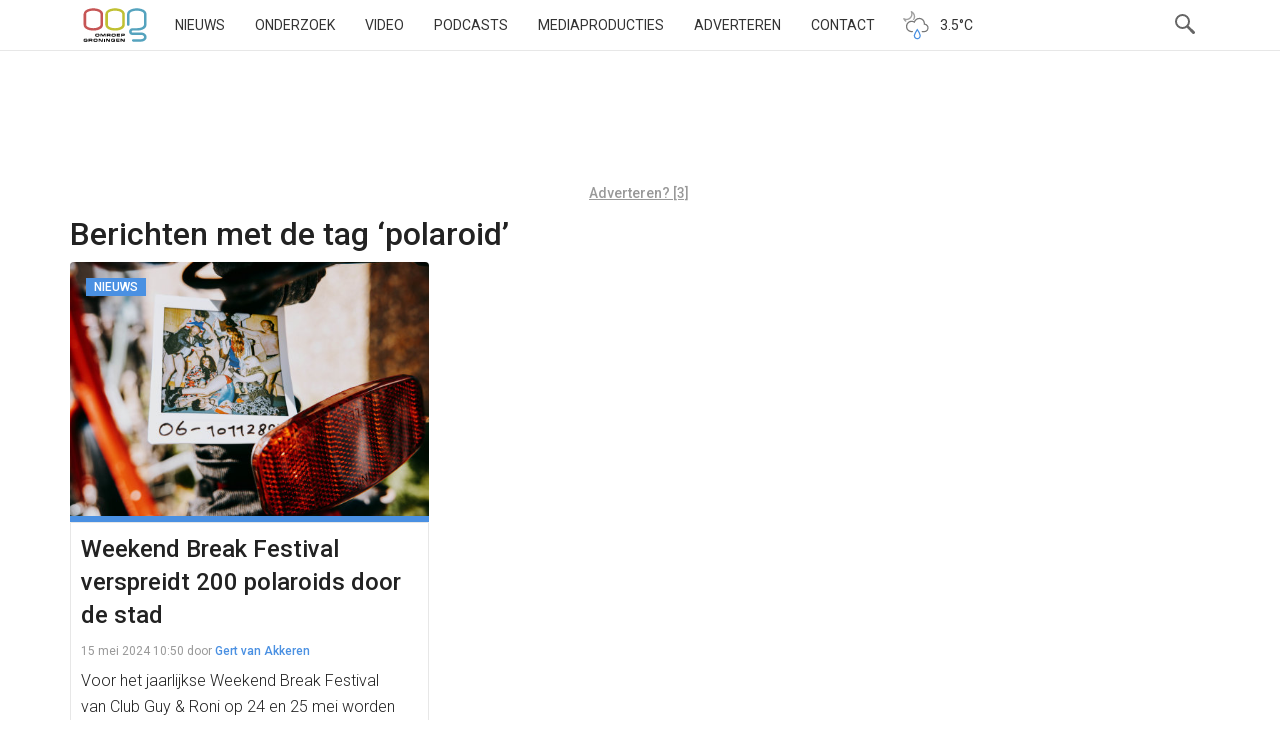

--- FILE ---
content_type: text/html; charset=utf-8
request_url: https://www.google.com/recaptcha/api2/aframe
body_size: 269
content:
<!DOCTYPE HTML><html><head><meta http-equiv="content-type" content="text/html; charset=UTF-8"></head><body><script nonce="y52JwwS5JOkH1PTvRImRrQ">/** Anti-fraud and anti-abuse applications only. See google.com/recaptcha */ try{var clients={'sodar':'https://pagead2.googlesyndication.com/pagead/sodar?'};window.addEventListener("message",function(a){try{if(a.source===window.parent){var b=JSON.parse(a.data);var c=clients[b['id']];if(c){var d=document.createElement('img');d.src=c+b['params']+'&rc='+(localStorage.getItem("rc::a")?sessionStorage.getItem("rc::b"):"");window.document.body.appendChild(d);sessionStorage.setItem("rc::e",parseInt(sessionStorage.getItem("rc::e")||0)+1);localStorage.setItem("rc::h",'1763511853580');}}}catch(b){}});window.parent.postMessage("_grecaptcha_ready", "*");}catch(b){}</script></body></html>

--- FILE ---
content_type: text/css
request_url: https://www.oogtv.nl/wp-content/plugins/oogproductions/build/index.css?ver=6.8.3
body_size: 1375
content:
.oog-episodes .wp-block-post-template,.oog-productions .wp-block-post-template{margin-left:0}.oog-productions .production{aspect-ratio:225/400;background:#f8f8f8;border:1px solid #e3e3e3;overflow:hidden;padding:16px;position:relative}.oog-productions .production:has(a:hover){background:#eae8e8}.oog-productions .production:has(a:hover) .wp-block-post-title{text-decoration:underline}.oog-productions .production .production-link{text-decoration:none}.oog-productions .production .production-image{aspect-ratio:var(--wp--preset--aspect-ratio--square,1);margin-bottom:0;width:100%}.oog-productions .production .wp-block-post-title{margin:16px 0}.production-image{aspect-ratio:1;box-sizing:border-box;height:auto;margin-bottom:48px;max-width:100%;-o-object-fit:cover;object-fit:cover;vertical-align:bottom;width:100%}.production-single{background:#f9f9f9;margin:16px 0 32px;padding:16px}@media(min-width:768px){.col-production-content{padding-top:64px}}.episode:has(a:hover){background:#f8f8f8}.episode-link:hover h3{text-decoration:underline}.episode-list{list-style:none;margin-left:0}.episode-list .episode{border-left:12px solid var(--color,--wp--preset--color--vivid-cyan-blue);display:flex;flex-direction:column;flex-grow:1;justify-content:flex-start;margin-bottom:32px;padding-bottom:16px;padding-left:32px;padding-top:16px}.youtube-iframe{aspect-ratio:16/9;width:100%}


--- FILE ---
content_type: text/css
request_url: https://www.oogtv.nl/wp-content/themes/oogtv/assets/css/oog.css?ver=5.2.0
body_size: 67895
content:
*,:after,:before{box-sizing:border-box}img{-ms-interpolation-mode:bicubic;box-sizing:content-box}article,aside,details,figcaption,figure,footer,header,hgroup,main,nav,section,summary{display:block}audio,canvas,video{display:inline-block}audio:not([controls]){display:none;height:0}[hidden]{display:none}html{-webkit-tap-highlight-color:rgba(0,0,0,0);-webkit-text-size-adjust:100%;-ms-text-size-adjust:100%;font-family:sans-serif}body,html{width:100%}body{margin:0}a:focus{outline:thin dotted}a:active,a:hover{outline:0}h1{font-size:2em;margin:.67em 0}.text-left{text-align:left}.text-right{text-align:right}.text-center{text-align:center}.text-justify{text-align:justify}.text-muted{color:#999}abbr[title]{border-bottom:1px dotted}dfn{font-style:italic}hr{box-sizing:content-box}mark{background:#ff0;color:#000}q{quotes:"“" "”" "‘" "’"}small{font-size:80%}sub,sup{font-size:75%;line-height:0;position:relative;vertical-align:baseline}sup{top:-.5em}sub{bottom:-.25em}img{border:0}.img-responsive{display:block;height:auto;max-width:100%;object-fit:cover}svg:not(:root){overflow:hidden}figure{margin:0;max-width:100%}fieldset{border:1px solid silver;margin:0 2px;padding:.35em .625em .75em}legend{border:0;padding:0}input,select,textarea{appearance:none;border:1px solid #ccc;font-family:inherit;font-size:100%;margin:0}.btn,button,input[type=submit]{background:#4a90e2;background-image:none;border:1px solid transparent;color:#fff;cursor:pointer;display:inline-block;font-size:14px;font-weight:400;line-height:1.42857143;margin-bottom:0;padding:6px 12px;text-align:center;vertical-align:middle;white-space:nowrap}.btn:hover,button:hover,input[type=submit]:hover{background:#59a4fa;border-color:#59a4fa;color:#fff}button,select{text-transform:none}button[disabled],html input[disabled]{cursor:default}input[type=checkbox],input[type=radio]{line-height:normal;margin:4px 0 0;margin-top:1px\9}input{border-radius:0}input[type=search]{-webkit-appearance:none;box-sizing:content-box}input[type=search]::-webkit-search-cancel-button,input[type=search]::-webkit-search-decoration{-webkit-appearance:none}textarea{vertical-align:top}body{-webkit-font-smoothing:antialiased;font-size:16px;line-height:20px;text-rendering:optimizeLegibility}h1,h2,h3,h4,h5,h6{line-height:20px;margin:10px 0;text-rendering:optimizelegibility}h1,h2,h3,h4,h5,h6{color:inherit;font-family:inherit;font-weight:500}h1,h2,h3{line-height:1.1;margin-bottom:10px;margin-top:20px}.h1,h1{font-size:36px}.h2,h2{font-size:30px}.h3,h3{font-size:24px}.h4,h4{font-size:18px}.h5,h5{font-size:14px}.h6,h6{font-size:12px}p{margin:0 0 10px}small{font-size:85%}b,strong{font-weight:500}em,i{font-style:italic}button,input,select,textarea{font-size:100%;margin:0;vertical-align:middle}button,input{line-height:normal;*overflow:visible}button::-moz-focus-inner,input::-moz-focus-inner{border:0;padding:0}button,html input[type=button],input[type=reset],input[type=submit]{-webkit-appearance:button;cursor:pointer}button,input,select,textarea{border:1px solid #ccc;margin-bottom:10px}a{color:#0087ca}abbr{cursor:help}address{display:block;margin-bottom:20px}blockquote p{font-size:17.5px;font-weight:300;line-height:1.25;margin-bottom:0}blockquote small{color:#999;display:block;line-height:20px}blockquote small:before{content:"— "}ol,ul{margin:0 0 10px 25px;padding:0}ol ol,ol ul,ul ol,ul ul{margin-bottom:0}li{display:list-item;text-align:-webkit-match-parent}dl{margin-bottom:20px}dd,dt{line-height:20px}dt{font-weight:700}dd{margin-left:10px}code,kbd,pre,samp{font-family:Menlo,Monaco,Consolas,Courier New,monospace;tab-size:4;text-rendering:auto}code{background-color:#f9f2f4;border-radius:4px;color:#c7254e;white-space:pre-wrap}code,kbd{font-size:90%;padding:2px 4px}kbd{background-color:#333;border-radius:3px;box-shadow:inset 0 -1px 0 rgba(0,0,0,.25);color:#fff}pre{word-wrap:break-word;background-color:#f5f5f5;border:1px solid #ccc;color:#333;display:block;font-size:13px;line-height:1.42857143;margin:0 0 10px;padding:9.5px;word-break:break-all}pre code{background-color:transparent;border-radius:0;color:#006621;font-size:inherit;padding:0;white-space:pre-wrap}table{border-collapse:collapse;border-spacing:0}td,th{display:table-cell}tr{border-color:inherit;display:table-row;vertical-align:inherit}input,label,select,textarea{border-radius:0;font-size:14px;font-weight:400;line-height:20px}label{display:block;margin-bottom:5px}.uneditable-input,input[type=color],input[type=date],input[type=datetime],input[type=datetimelocal],input[type=email],input[type=month],input[type=number],input[type=password],input[type=search],input[type=tel],input[type=text],input[type=time],input[type=url],input[type=week],select,textarea{color:#555;display:block;font-size:14px;margin-bottom:1em;padding:4px 6px;vertical-align:middle}textarea{word-wrap:break-word;background-color:#fff;border:1px solid;border-image:initial;cursor:auto;height:auto;overflow:auto;padding:2px;resize:auto;white-space:pre-wrap}.uneditable-input,input[type=color],input[type=date],input[type=datetime-local],input[type=datetime],input[type=email],input[type=month],input[type=number],input[type=password],input[type=search],input[type=tel],input[type=text],input[type=time],input[type=url],input[type=week],textarea{background-color:#fff;border:1px solid #ccc}.uneditable-input:focus,input[type=color]:focus,input[type=date]:focus,input[type=datetime-local]:focus,input[type=datetime]:focus,input[type=email]:focus,input[type=month]:focus,input[type=number]:focus,input[type=password]:focus,input[type=search]:focus,input[type=tel]:focus,input[type=text]:focus,input[type=time]:focus,input[type=url]:focus,input[type=week]:focus,textarea:focus{border-color:#ccc;outline:0;outline:thin dotted\9}input[type=button],input[type=checkbox],input[type=file],input[type=image],input[type=radio],input[type=reset],input[type=submit]{width:auto}input[type=checkbox]{-webkit-appearance:checkbox!important;-moz-appearance:checkbox!important;appearance:checkbox!important}input[type=checkbox],input[type=radio]{background-color:initial;border:initial;line-height:normal;margin:-5px .5ex 0;padding:initial}input[type=radio]{-webkit-appearance:radio!important;-moz-appearance:checkbox!important;appearance:checkbox!important}input[type=file],select{height:30px;line-height:30px;*margin-top:4px}select{background:#fff url(../img/triangle.svg) no-repeat 100%;border:1px solid #ccc;min-width:220px}select[multiple],select[size]{height:auto}input[type=checkbox]:focus,input[type=file]:focus,input[type=radio]:focus,select:focus{outline:thin dotted #333;outline:5px auto -webkit-focus-ring-color;outline-offset:-2px}input[disabled],input[readonly],select[disabled],select[readonly],textarea[disabled],textarea[readonly]{background:#eee;cursor:not-allowed}.muted-text{color:#999}.success-text{color:#3c763d}.error-text{color:#a94442}.warning-text{color:#8a6d3b}.info-text{color:#31708f}.muted{background-color:#ccc;padding:1em}.success{background-color:#dff0d8;border-color:#d6e9c6;color:#3c763d;padding:1em}.error{background-color:#f2dede;border-color:#ebccd1;color:#a94442;padding:1em}.warning{background-color:#fcf8e3;border-color:#faebcc;color:#8a6d3b;padding:1em}.info{background-color:#d9edf7;border-color:#bce8f1;color:#31708f;padding:1em}input.muted,input:focus.muted{border-color:#dff0d8;color:#dff0d8}input.success,input:focus.success{border-color:#d6e9c6;color:#3c763d}input.error,input:focus.error{border-color:#ebccd1;color:#a94442}input.warning,input:focus.warning{border-color:#faebcc;color:#8a6d3b}input.info,input:focus.info{border-color:#bce8f1;color:#31708f}.disabled{background-image:none;cursor:default;filter:alpha(opacity=65);opacity:.65}.clearfix:after{clear:both;content:".";display:block;height:0;line-height:0;visibility:hidden}.clearfix{display:inline-block}html[xmlns] .clearfix{display:block}* html .clearfix{height:1%}.left{float:left}.right{float:right}.btn-group-vertical>.btn-group:after,.btn-group-vertical>.btn-group:before,.btn-toolbar:after,.btn-toolbar:before,.clearfix:after,.clearfix:before,.container-fluid:after,.container-fluid:before,.container:after,.container:before,.form-horizontal .form-group:after,.form-horizontal .form-group:before,.modal-footer:after,.modal-footer:before,.nav:after,.nav:before,.navbar-collapse:after,.navbar-collapse:before,.navbar-header:after,.navbar-header:before,.navbar:after,.navbar:before,.pager:after,.pager:before,.panel-body:after,.panel-body:before,.row:after,.row:before{content:" ";display:table}.btn-group-vertical>.btn-group:after,.btn-toolbar:after,.clearfix:after,.container-fluid:after,.container:after,.form-horizontal .form-group:after,.modal-footer:after,.nav:after,.navbar-collapse:after,.navbar-header:after,.navbar:after,.pager:after,.panel-body:after,.row:after{clear:both}.container{margin-left:auto;margin-right:auto;padding-left:15px;padding-right:15px}@media(min-width:768px){.container{width:750px}}@media(min-width:992px){.container{width:970px}}@media(min-width:1200px){.container{width:1170px}}.container-fluid{margin-left:auto;margin-right:auto;padding-left:15px;padding-right:15px}.row{margin-left:-15px;margin-right:-15px}.col-lg-1,.col-lg-10,.col-lg-11,.col-lg-12,.col-lg-2,.col-lg-3,.col-lg-4,.col-lg-5,.col-lg-6,.col-lg-7,.col-lg-8,.col-lg-9,.col-md-1,.col-md-10,.col-md-11,.col-md-12,.col-md-2,.col-md-3,.col-md-4,.col-md-5,.col-md-6,.col-md-7,.col-md-8,.col-md-9,.col-sm-1,.col-sm-10,.col-sm-11,.col-sm-12,.col-sm-2,.col-sm-3,.col-sm-4,.col-sm-5,.col-sm-6,.col-sm-7,.col-sm-8,.col-sm-9,.col-xs-1,.col-xs-10,.col-xs-11,.col-xs-12,.col-xs-2,.col-xs-3,.col-xs-4,.col-xs-5,.col-xs-6,.col-xs-7,.col-xs-8,.col-xs-9{min-height:1px;padding-left:15px;padding-right:15px;position:relative}.col-xs-1,.col-xs-10,.col-xs-11,.col-xs-12,.col-xs-2,.col-xs-3,.col-xs-4,.col-xs-5,.col-xs-6,.col-xs-7,.col-xs-8,.col-xs-9{float:left}.col-xs-12{width:100%}.col-xs-11{width:91.66666667%}.col-xs-10{width:83.33333333%}.col-xs-9{width:75%}.col-xs-8{width:66.66666667%}.col-xs-7{width:58.33333333%}.col-xs-6{width:50%}.col-xs-5{width:41.66666667%}.col-xs-4{width:33.33333333%}.col-xs-3{width:25%}.col-xs-2{width:16.66666667%}.col-xs-1{width:8.33333333%}.col-xs-pull-12{right:100%}.col-xs-pull-11{right:91.66666667%}.col-xs-pull-10{right:83.33333333%}.col-xs-pull-9{right:75%}.col-xs-pull-8{right:66.66666667%}.col-xs-pull-7{right:58.33333333%}.col-xs-pull-6{right:50%}.col-xs-pull-5{right:41.66666667%}.col-xs-pull-4{right:33.33333333%}.col-xs-pull-3{right:25%}.col-xs-pull-2{right:16.66666667%}.col-xs-pull-1{right:8.33333333%}.col-xs-pull-0{right:0}.col-xs-push-12{left:100%}.col-xs-push-11{left:91.66666667%}.col-xs-push-10{left:83.33333333%}.col-xs-push-9{left:75%}.col-xs-push-8{left:66.66666667%}.col-xs-push-7{left:58.33333333%}.col-xs-push-6{left:50%}.col-xs-push-5{left:41.66666667%}.col-xs-push-4{left:33.33333333%}.col-xs-push-3{left:25%}.col-xs-push-2{left:16.66666667%}.col-xs-push-1{left:8.33333333%}.col-xs-push-0{left:0}.col-xs-offset-12{margin-left:100%}.col-xs-offset-11{margin-left:91.66666667%}.col-xs-offset-10{margin-left:83.33333333%}.col-xs-offset-9{margin-left:75%}.col-xs-offset-8{margin-left:66.66666667%}.col-xs-offset-7{margin-left:58.33333333%}.col-xs-offset-6{margin-left:50%}.col-xs-offset-5{margin-left:41.66666667%}.col-xs-offset-4{margin-left:33.33333333%}.col-xs-offset-3{margin-left:25%}.col-xs-offset-2{margin-left:16.66666667%}.col-xs-offset-1{margin-left:8.33333333%}.col-xs-offset-0{margin-left:0}@media(min-width:768px){.col-sm-1,.col-sm-10,.col-sm-11,.col-sm-12,.col-sm-2,.col-sm-3,.col-sm-4,.col-sm-5,.col-sm-6,.col-sm-7,.col-sm-8,.col-sm-9{float:left}.col-sm-12{width:100%}.col-sm-11{width:91.66666667%}.col-sm-10{width:83.33333333%}.col-sm-9{width:75%}.col-sm-8{width:66.66666667%}.col-sm-7{width:58.33333333%}.col-sm-6{width:50%}.col-sm-5{width:41.66666667%}.col-sm-4{width:33.33333333%}.col-sm-3{width:25%}.col-sm-2{width:16.66666667%}.col-sm-1{width:8.33333333%}.col-sm-pull-12{right:100%}.col-sm-pull-11{right:91.66666667%}.col-sm-pull-10{right:83.33333333%}.col-sm-pull-9{right:75%}.col-sm-pull-8{right:66.66666667%}.col-sm-pull-7{right:58.33333333%}.col-sm-pull-6{right:50%}.col-sm-pull-5{right:41.66666667%}.col-sm-pull-4{right:33.33333333%}.col-sm-pull-3{right:25%}.col-sm-pull-2{right:16.66666667%}.col-sm-pull-1{right:8.33333333%}.col-sm-pull-0{right:0}.col-sm-push-12{left:100%}.col-sm-push-11{left:91.66666667%}.col-sm-push-10{left:83.33333333%}.col-sm-push-9{left:75%}.col-sm-push-8{left:66.66666667%}.col-sm-push-7{left:58.33333333%}.col-sm-push-6{left:50%}.col-sm-push-5{left:41.66666667%}.col-sm-push-4{left:33.33333333%}.col-sm-push-3{left:25%}.col-sm-push-2{left:16.66666667%}.col-sm-push-1{left:8.33333333%}.col-sm-push-0{left:0}.col-sm-offset-12{margin-left:100%}.col-sm-offset-11{margin-left:91.66666667%}.col-sm-offset-10{margin-left:83.33333333%}.col-sm-offset-9{margin-left:75%}.col-sm-offset-8{margin-left:66.66666667%}.col-sm-offset-7{margin-left:58.33333333%}.col-sm-offset-6{margin-left:50%}.col-sm-offset-5{margin-left:41.66666667%}.col-sm-offset-4{margin-left:33.33333333%}.col-sm-offset-3{margin-left:25%}.col-sm-offset-2{margin-left:16.66666667%}.col-sm-offset-1{margin-left:8.33333333%}.col-sm-offset-0{margin-left:0}}@media(min-width:992px){.col-md-1,.col-md-10,.col-md-11,.col-md-12,.col-md-2,.col-md-3,.col-md-4,.col-md-5,.col-md-6,.col-md-7,.col-md-8,.col-md-9{float:left}.col-md-12{width:100%}.col-md-11{width:91.66666667%}.col-md-10{width:83.33333333%}.col-md-9{width:75%}.col-md-8{width:66.66666667%}.col-md-7{width:58.33333333%}.col-md-6{width:50%}.col-md-5{width:41.66666667%}.col-md-4{width:33.33333333%}.col-md-3{width:25%}.col-md-2{width:16.66666667%}.col-md-1{width:8.33333333%}.col-md-pull-12{right:100%}.col-md-pull-11{right:91.66666667%}.col-md-pull-10{right:83.33333333%}.col-md-pull-9{right:75%}.col-md-pull-8{right:66.66666667%}.col-md-pull-7{right:58.33333333%}.col-md-pull-6{right:50%}.col-md-pull-5{right:41.66666667%}.col-md-pull-4{right:33.33333333%}.col-md-pull-3{right:25%}.col-md-pull-2{right:16.66666667%}.col-md-pull-1{right:8.33333333%}.col-md-pull-0{right:0}.col-md-push-12{left:100%}.col-md-push-11{left:91.66666667%}.col-md-push-10{left:83.33333333%}.col-md-push-9{left:75%}.col-md-push-8{left:66.66666667%}.col-md-push-7{left:58.33333333%}.col-md-push-6{left:50%}.col-md-push-5{left:41.66666667%}.col-md-push-4{left:33.33333333%}.col-md-push-3{left:25%}.col-md-push-2{left:16.66666667%}.col-md-push-1{left:8.33333333%}.col-md-push-0{left:0}.col-md-offset-12{margin-left:100%}.col-md-offset-11{margin-left:91.66666667%}.col-md-offset-10{margin-left:83.33333333%}.col-md-offset-9{margin-left:75%}.col-md-offset-8{margin-left:66.66666667%}.col-md-offset-7{margin-left:58.33333333%}.col-md-offset-6{margin-left:50%}.col-md-offset-5{margin-left:41.66666667%}.col-md-offset-4{margin-left:33.33333333%}.col-md-offset-3{margin-left:25%}.col-md-offset-2{margin-left:16.66666667%}.col-md-offset-1{margin-left:8.33333333%}.col-md-offset-0{margin-left:0}}@media(max-width:767px){.hidden-xs{display:none!important}}@media(min-width:768px)and (max-width:991px){.hidden-sm{display:none!important}}@media(min-width:992px)and (max-width:1199px){.hidden-md{display:none!important}}@media(min-width:1200px){.hidden-lg{display:none!important}}@media(min-width:768px){.hidden-sm-up{display:none!important}}@media(min-width:1200px){.col-lg-1,.col-lg-10,.col-lg-11,.col-lg-12,.col-lg-2,.col-lg-3,.col-lg-4,.col-lg-5,.col-lg-6,.col-lg-7,.col-lg-8,.col-lg-9{float:left}.col-lg-12{width:100%}.col-lg-11{width:91.66666667%}.col-lg-10{width:83.33333333%}.col-lg-9{width:75%}.col-lg-8{width:66.66666667%}.col-lg-7{width:58.33333333%}.col-lg-6{width:50%}.col-lg-5{width:41.66666667%}.col-lg-4{width:33.33333333%}.col-lg-3{width:25%}.col-lg-2{width:16.66666667%}.col-lg-1{width:8.33333333%}.col-lg-pull-12{right:100%}.col-lg-pull-11{right:91.66666667%}.col-lg-pull-10{right:83.33333333%}.col-lg-pull-9{right:75%}.col-lg-pull-8{right:66.66666667%}.col-lg-pull-7{right:58.33333333%}.col-lg-pull-6{right:50%}.col-lg-pull-5{right:41.66666667%}.col-lg-pull-4{right:33.33333333%}.col-lg-pull-3{right:25%}.col-lg-pull-2{right:16.66666667%}.col-lg-pull-1{right:8.33333333%}.col-lg-pull-0{right:0}.col-lg-push-12{left:100%}.col-lg-push-11{left:91.66666667%}.col-lg-push-10{left:83.33333333%}.col-lg-push-9{left:75%}.col-lg-push-8{left:66.66666667%}.col-lg-push-7{left:58.33333333%}.col-lg-push-6{left:50%}.col-lg-push-5{left:41.66666667%}.col-lg-push-4{left:33.33333333%}.col-lg-push-3{left:25%}.col-lg-push-2{left:16.66666667%}.col-lg-push-1{left:8.33333333%}.col-lg-push-0{left:0}.col-lg-offset-12{margin-left:100%}.col-lg-offset-11{margin-left:91.66666667%}.col-lg-offset-10{margin-left:83.33333333%}.col-lg-offset-9{margin-left:75%}.col-lg-offset-8{margin-left:66.66666667%}.col-lg-offset-7{margin-left:58.33333333%}.col-lg-offset-6{margin-left:50%}.col-lg-offset-5{margin-left:41.66666667%}.col-lg-offset-4{margin-left:33.33333333%}.col-lg-offset-3{margin-left:25%}.col-lg-offset-2{margin-left:16.66666667%}.col-lg-offset-1{margin-left:8.33333333%}.col-lg-offset-0{margin-left:0}}table{background-color:transparent;max-width:100%}th{text-align:left}.table{margin-bottom:20px;width:100%}.table>tbody>tr>td,.table>tbody>tr>th,.table>tfoot>tr>td,.table>tfoot>tr>th,.table>thead>tr>td,.table>thead>tr>th{border-top:1px solid #ddd;line-height:1.42857143;padding:8px;vertical-align:top}.table>thead>tr>th{border-bottom:2px solid #ddd;vertical-align:bottom}.table>caption+thead>tr:first-child>td,.table>caption+thead>tr:first-child>th,.table>colgroup+thead>tr:first-child>td,.table>colgroup+thead>tr:first-child>th,.table>thead:first-child>tr:first-child>td,.table>thead:first-child>tr:first-child>th{border-top:0}.table>tbody+tbody{border-top:2px solid #ddd}.table .table{background-color:#fff}.table-condensed>tbody>tr>td,.table-condensed>tbody>tr>th,.table-condensed>tfoot>tr>td,.table-condensed>tfoot>tr>th,.table-condensed>thead>tr>td,.table-condensed>thead>tr>th{padding:5px}.table-bordered,.table-bordered>tbody>tr>td,.table-bordered>tbody>tr>th,.table-bordered>tfoot>tr>td,.table-bordered>tfoot>tr>th,.table-bordered>thead>tr>td,.table-bordered>thead>tr>th{border:1px solid #ddd}.table-bordered>thead>tr>td,.table-bordered>thead>tr>th{border-bottom-width:2px}.table-striped>tbody>tr:nth-child(odd)>td,.table-striped>tbody>tr:nth-child(odd)>th{background-color:#f9f9f9}.table-hover>tbody>tr:hover>td,.table-hover>tbody>tr:hover>th{background-color:#f5f5f5}table col[class*=col-]{display:table-column;float:none;position:static}table td[class*=col-],table th[class*=col-]{display:table-cell;float:none;position:static}.table>tbody>tr.active>td,.table>tbody>tr.active>th,.table>tbody>tr>td.active,.table>tbody>tr>th.active,.table>tfoot>tr.active>td,.table>tfoot>tr.active>th,.table>tfoot>tr>td.active,.table>tfoot>tr>th.active,.table>thead>tr.active>td,.table>thead>tr.active>th,.table>thead>tr>td.active,.table>thead>tr>th.active{background-color:#f5f5f5}.table-hover>tbody>tr.active:hover>td,.table-hover>tbody>tr.active:hover>th,.table-hover>tbody>tr>td.active:hover,.table-hover>tbody>tr>th.active:hover{background-color:#e8e8e8}.table>tbody>tr.success>td,.table>tbody>tr.success>th,.table>tbody>tr>td.success,.table>tbody>tr>th.success,.table>tfoot>tr.success>td,.table>tfoot>tr.success>th,.table>tfoot>tr>td.success,.table>tfoot>tr>th.success,.table>thead>tr.success>td,.table>thead>tr.success>th,.table>thead>tr>td.success,.table>thead>tr>th.success{background-color:#dff0d8}.table-hover>tbody>tr.success:hover>td,.table-hover>tbody>tr.success:hover>th,.table-hover>tbody>tr>td.success:hover,.table-hover>tbody>tr>th.success:hover{background-color:#d0e9c6}.table>tbody>tr.info>td,.table>tbody>tr.info>th,.table>tbody>tr>td.info,.table>tbody>tr>th.info,.table>tfoot>tr.info>td,.table>tfoot>tr.info>th,.table>tfoot>tr>td.info,.table>tfoot>tr>th.info,.table>thead>tr.info>td,.table>thead>tr.info>th,.table>thead>tr>td.info,.table>thead>tr>th.info{background-color:#d9edf7}.table-hover>tbody>tr.info:hover>td,.table-hover>tbody>tr.info:hover>th,.table-hover>tbody>tr>td.info:hover,.table-hover>tbody>tr>th.info:hover{background-color:#c4e3f3}.table>tbody>tr.warning>td,.table>tbody>tr.warning>th,.table>tbody>tr>td.warning,.table>tbody>tr>th.warning,.table>tfoot>tr.warning>td,.table>tfoot>tr.warning>th,.table>tfoot>tr>td.warning,.table>tfoot>tr>th.warning,.table>thead>tr.warning>td,.table>thead>tr.warning>th,.table>thead>tr>td.warning,.table>thead>tr>th.warning{background-color:#fcf8e3}.table-hover>tbody>tr.warning:hover>td,.table-hover>tbody>tr.warning:hover>th,.table-hover>tbody>tr>td.warning:hover,.table-hover>tbody>tr>th.warning:hover{background-color:#faf2cc}.table>tbody>tr.danger>td,.table>tbody>tr.danger>th,.table>tbody>tr>td.danger,.table>tbody>tr>th.danger,.table>tfoot>tr.danger>td,.table>tfoot>tr.danger>th,.table>tfoot>tr>td.danger,.table>tfoot>tr>th.danger,.table>thead>tr.danger>td,.table>thead>tr.danger>th,.table>thead>tr>td.danger,.table>thead>tr>th.danger{background-color:#f2dede}.table-hover>tbody>tr.danger:hover>td,.table-hover>tbody>tr.danger:hover>th,.table-hover>tbody>tr>td.danger:hover,.table-hover>tbody>tr>th.danger:hover{background-color:#ebcccc}@media(max-width:767px){.table-responsive{-webkit-overflow-scrolling:touch;-ms-overflow-style:-ms-autohiding-scrollbar;border:1px solid #ddd;margin-bottom:15px;overflow-x:scroll;overflow-y:hidden;width:100%}.table-responsive>.table{margin-bottom:0}.table-responsive>.table>tbody>tr>td,.table-responsive>.table>tbody>tr>th,.table-responsive>.table>tfoot>tr>td,.table-responsive>.table>tfoot>tr>th,.table-responsive>.table>thead>tr>td,.table-responsive>.table>thead>tr>th{white-space:nowrap}.table-responsive>.table-bordered{border:0}.table-responsive>.table-bordered>tbody>tr>td:first-child,.table-responsive>.table-bordered>tbody>tr>th:first-child,.table-responsive>.table-bordered>tfoot>tr>td:first-child,.table-responsive>.table-bordered>tfoot>tr>th:first-child,.table-responsive>.table-bordered>thead>tr>td:first-child,.table-responsive>.table-bordered>thead>tr>th:first-child{border-left:0}.table-responsive>.table-bordered>tbody>tr>td:last-child,.table-responsive>.table-bordered>tbody>tr>th:last-child,.table-responsive>.table-bordered>tfoot>tr>td:last-child,.table-responsive>.table-bordered>tfoot>tr>th:last-child,.table-responsive>.table-bordered>thead>tr>td:last-child,.table-responsive>.table-bordered>thead>tr>th:last-child{border-right:0}.table-responsive>.table-bordered>tbody>tr:last-child>td,.table-responsive>.table-bordered>tbody>tr:last-child>th,.table-responsive>.table-bordered>tfoot>tr:last-child>td,.table-responsive>.table-bordered>tfoot>tr:last-child>th{border-bottom:0}}.nav{list-style:none;margin-bottom:0;padding-left:0}.nav>li,.nav>li>a{display:block;position:relative}.nav>li>a{padding:10px 15px}.nav>li>a:focus,.nav>li>a:hover{background-color:#eee;text-decoration:none}.nav>li.disabled>a{color:#999}.nav>li.disabled>a:focus,.nav>li.disabled>a:hover{background-color:transparent;color:#999;cursor:not-allowed;text-decoration:none}.nav .open>a,.nav .open>a:focus,.nav .open>a:hover{background-color:#eee;border-color:#428bca}.nav .nav-divider{background-color:#e5e5e5;height:1px;margin:9px 0;overflow:hidden}.nav>li>a>img{max-width:none}.nav-tabs{border-bottom:1px solid #ddd}.nav-tabs>li{float:left;margin-bottom:-1px}.nav-tabs>li>a{border:1px solid transparent;border-radius:4px 4px 0 0;line-height:1.42857143;margin-right:2px}.nav-tabs>li>a:hover{border-color:#eee #eee #ddd}.nav-tabs>li.active>a,.nav-tabs>li.active>a:focus,.nav-tabs>li.active>a:hover{background-color:#fff;border:1px solid;border-color:#ddd #ddd transparent;color:#555;cursor:default}.nav-tabs.nav-justified{border-bottom:0;width:100%}.nav-tabs.nav-justified>li{float:none}.nav-tabs.nav-justified>li>a{margin-bottom:5px;text-align:center}.nav-tabs.nav-justified>.dropdown .dropdown-menu{left:auto;top:auto}@media(min-width:768px){.nav-tabs.nav-justified>li{display:table-cell;width:1%}.nav-tabs.nav-justified>li>a{margin-bottom:0}}.nav-tabs.nav-justified>li>a{border-radius:4px;margin-right:0}.nav-tabs.nav-justified>.active>a,.nav-tabs.nav-justified>.active>a:focus,.nav-tabs.nav-justified>.active>a:hover{border:1px solid #ddd}@media(min-width:768px){.nav-tabs.nav-justified>li>a{border-bottom:1px solid #ddd;border-radius:4px 4px 0 0}.nav-tabs.nav-justified>.active>a,.nav-tabs.nav-justified>.active>a:focus,.nav-tabs.nav-justified>.active>a:hover{border-bottom-color:#fff}}.nav-pills>li{float:left}.nav-pills>li>a{border-radius:4px}.nav-pills>li+li{margin-left:2px}.nav-pills>li.active>a,.nav-pills>li.active>a:focus,.nav-pills>li.active>a:hover{background-color:#428bca;color:#fff}.nav-stacked>li{float:none}.nav-stacked>li+li{margin-left:0;margin-top:2px}.nav-justified{width:100%}.nav-justified>li{float:none}.nav-justified>li>a{margin-bottom:5px;text-align:center}.nav-justified>.dropdown .dropdown-menu{left:auto;top:auto}@media(min-width:768px){.nav-justified>li{display:table-cell;width:1%}.nav-justified>li>a{margin-bottom:0}}.nav-tabs-justified{border-bottom:0}.nav-tabs-justified>li>a{border-radius:4px;margin-right:0}.nav-tabs-justified>.active>a,.nav-tabs-justified>.active>a:focus,.nav-tabs-justified>.active>a:hover{border:1px solid #ddd}@media(min-width:768px){.nav-tabs-justified>li>a{border-bottom:1px solid #ddd;border-radius:4px 4px 0 0}.nav-tabs-justified>.active>a,.nav-tabs-justified>.active>a:focus,.nav-tabs-justified>.active>a:hover{border-bottom-color:#fff}}.tab-content>.tab-pane{display:none}.tab-content>.active{display:block}.nav-tabs .dropdown-menu{border-top-left-radius:0;border-top-right-radius:0;margin-top:-1px}.navbar{border:1px solid transparent;margin-bottom:20px;min-height:50px;position:relative}@media(min-width:768px){.navbar{border-radius:4px}.navbar-header{float:left}}.navbar-collapse{-webkit-overflow-scrolling:touch;border-top:1px solid transparent;box-shadow:inset 0 1px 0 hsla(0,0%,100%,.1);max-height:340px;overflow-x:visible;padding-left:15px;padding-right:15px}.navbar-collapse.in{overflow-y:auto}@media(min-width:768px){.navbar-collapse{border-top:0;box-shadow:none;width:auto}.navbar-collapse.collapse{display:block;height:auto!important;overflow:visible!important;padding-bottom:0}.navbar-collapse.in{overflow-y:visible}.navbar-fixed-bottom .navbar-collapse,.navbar-fixed-top .navbar-collapse,.navbar-static-top .navbar-collapse{padding-left:0;padding-right:0}}.container-fluid>.navbar-collapse,.container-fluid>.navbar-header,.container>.navbar-collapse,.container>.navbar-header{margin-left:-15px;margin-right:-15px}@media(min-width:768px){.container-fluid>.navbar-collapse,.container-fluid>.navbar-header,.container>.navbar-collapse,.container>.navbar-header{margin-left:0;margin-right:0}}.navbar-static-top{border-width:0 0 1px;z-index:1000}@media(min-width:768px){.navbar-static-top{border-radius:0}}.navbar-fixed-bottom,.navbar-fixed-top{left:0;position:fixed;right:0;z-index:1030}@media(min-width:768px){.navbar-fixed-bottom,.navbar-fixed-top{border-radius:0}}.navbar-fixed-top{border-width:0 0 1px;top:0}.navbar-fixed-bottom{border-width:1px 0 0;bottom:0;margin-bottom:0}.navbar-brand{float:left;font-size:18px;height:50px;line-height:20px;padding:15px}.navbar-brand:focus,.navbar-brand:hover{text-decoration:none}@media(min-width:768px){.navbar>.container .navbar-brand,.navbar>.container-fluid .navbar-brand{margin-left:-15px}}.navbar-toggle{background-color:transparent;background-image:none;border:1px solid transparent;border-radius:4px;float:right;margin-bottom:8px;margin-right:15px;margin-top:8px;padding:9px 10px;position:relative}.navbar-toggle:focus{outline:none}.navbar-toggle .icon-bar{border-radius:1px;display:block;height:2px;width:22px}.navbar-toggle .icon-bar+.icon-bar{margin-top:4px}@media(min-width:768px){.navbar-toggle{display:none}}.navbar-nav{margin:7.5px -15px}.navbar-nav>li>a{line-height:20px;padding-bottom:10px;padding-top:10px}@media(max-width:767px){.navbar-nav .open .dropdown-menu{background-color:transparent;border:0;box-shadow:none;float:none;margin-top:0;position:static;width:auto}.navbar-nav .open .dropdown-menu .dropdown-header,.navbar-nav .open .dropdown-menu>li>a{padding:5px 15px 5px 25px}.navbar-nav .open .dropdown-menu>li>a{line-height:20px}.navbar-nav .open .dropdown-menu>li>a:focus,.navbar-nav .open .dropdown-menu>li>a:hover{background-image:none}}@media(min-width:768px){.navbar-nav{float:left;margin:0}.navbar-nav>li{float:left}.navbar-nav>li>a{padding-bottom:15px;padding-top:15px}.navbar-nav.navbar-right:last-child{margin-right:-15px}.navbar-left{float:left!important}.navbar-right{float:right!important}}.navbar-form{border-bottom:1px solid transparent;border-top:1px solid transparent;-webkit-box-shadow:inset 0 1px 0 hsla(0,0%,100%,.1),0 1px 0 hsla(0,0%,100%,.1);box-shadow:inset 0 1px 0 hsla(0,0%,100%,.1),0 1px 0 hsla(0,0%,100%,.1);margin:8px -15px;padding:10px 15px}@media(max-width:767px){.navbar-form .form-group{margin-bottom:5px}}@media(min-width:768px){.navbar-form{border:0;-webkit-box-shadow:none;box-shadow:none;margin-left:0;margin-right:0;padding-bottom:0;padding-top:0;width:auto}.navbar-form.navbar-right:last-child{margin-right:-15px}}.navbar-nav>li>.dropdown-menu{border-top-left-radius:0;border-top-right-radius:0;margin-top:0}.navbar-fixed-bottom .navbar-nav>li>.dropdown-menu{border-bottom-left-radius:0;border-bottom-right-radius:0}.navbar-btn{margin-bottom:8px;margin-top:8px}.navbar-btn.btn-sm{margin-bottom:10px;margin-top:10px}.navbar-btn.btn-xs{margin-bottom:14px;margin-top:14px}.navbar-text{margin-bottom:15px;margin-top:15px}@media(min-width:768px){.navbar-text{float:left;margin-left:15px;margin-right:15px}.navbar-text.navbar-right:last-child{margin-right:0}}.navbar-default{background-color:#f8f8f8;border-color:#e7e7e7}.navbar-default .navbar-brand{color:#777}.navbar-default .navbar-brand:focus,.navbar-default .navbar-brand:hover{background-color:transparent;color:#5e5e5e}.navbar-default .navbar-nav>li>a,.navbar-default .navbar-text{color:#777}.navbar-default .navbar-nav>li>a:focus,.navbar-default .navbar-nav>li>a:hover{background-color:transparent;color:#333}.navbar-default .navbar-nav>.active>a,.navbar-default .navbar-nav>.active>a:focus,.navbar-default .navbar-nav>.active>a:hover{background-color:#e7e7e7;color:#555}.navbar-default .navbar-nav>.disabled>a,.navbar-default .navbar-nav>.disabled>a:focus,.navbar-default .navbar-nav>.disabled>a:hover{background-color:transparent;color:#ccc}.navbar-default .navbar-toggle{border-color:#ddd}.navbar-default .navbar-toggle:focus,.navbar-default .navbar-toggle:hover{background-color:#ddd}.navbar-default .navbar-toggle .icon-bar{background-color:#888}.navbar-default .navbar-collapse,.navbar-default .navbar-form{border-color:#e7e7e7}.navbar-default .navbar-nav>.open>a,.navbar-default .navbar-nav>.open>a:focus,.navbar-default .navbar-nav>.open>a:hover{background-color:#e7e7e7;color:#555}@media(max-width:767px){.navbar-default .navbar-nav .open .dropdown-menu>li>a{color:#777}.navbar-default .navbar-nav .open .dropdown-menu>li>a:focus,.navbar-default .navbar-nav .open .dropdown-menu>li>a:hover{background-color:transparent;color:#333}.navbar-default .navbar-nav .open .dropdown-menu>.active>a,.navbar-default .navbar-nav .open .dropdown-menu>.active>a:focus,.navbar-default .navbar-nav .open .dropdown-menu>.active>a:hover{background-color:#e7e7e7;color:#555}.navbar-default .navbar-nav .open .dropdown-menu>.disabled>a,.navbar-default .navbar-nav .open .dropdown-menu>.disabled>a:focus,.navbar-default .navbar-nav .open .dropdown-menu>.disabled>a:hover{background-color:transparent;color:#ccc}}.navbar-default .navbar-link{color:#777}.navbar-default .navbar-link:hover{color:#333}.navbar-inverse{background-color:#222;border-color:#080808}.navbar-inverse .navbar-brand{color:#999}.navbar-inverse .navbar-brand:focus,.navbar-inverse .navbar-brand:hover{background-color:transparent;color:#fff}.navbar-inverse .navbar-nav>li>a,.navbar-inverse .navbar-text{color:#999}.navbar-inverse .navbar-nav>li>a:focus,.navbar-inverse .navbar-nav>li>a:hover{background-color:transparent;color:#fff}.navbar-inverse .navbar-nav>.active>a,.navbar-inverse .navbar-nav>.active>a:focus,.navbar-inverse .navbar-nav>.active>a:hover{background-color:#080808;color:#fff}.navbar-inverse .navbar-nav>.disabled>a,.navbar-inverse .navbar-nav>.disabled>a:focus,.navbar-inverse .navbar-nav>.disabled>a:hover{background-color:transparent;color:#444}.navbar-inverse .navbar-toggle{border-color:#333}.navbar-inverse .navbar-toggle:focus,.navbar-inverse .navbar-toggle:hover{background-color:#333}.navbar-inverse .navbar-toggle .icon-bar{background-color:#fff}.navbar-inverse .navbar-collapse,.navbar-inverse .navbar-form{border-color:#101010}.navbar-inverse .navbar-nav>.open>a,.navbar-inverse .navbar-nav>.open>a:focus,.navbar-inverse .navbar-nav>.open>a:hover{background-color:#080808;color:#fff}@media(max-width:767px){.navbar-inverse .navbar-nav .open .dropdown-menu>.dropdown-header{border-color:#080808}.navbar-inverse .navbar-nav .open .dropdown-menu .divider{background-color:#080808}.navbar-inverse .navbar-nav .open .dropdown-menu>li>a{color:#999}.navbar-inverse .navbar-nav .open .dropdown-menu>li>a:focus,.navbar-inverse .navbar-nav .open .dropdown-menu>li>a:hover{background-color:transparent;color:#fff}.navbar-inverse .navbar-nav .open .dropdown-menu>.active>a,.navbar-inverse .navbar-nav .open .dropdown-menu>.active>a:focus,.navbar-inverse .navbar-nav .open .dropdown-menu>.active>a:hover{background-color:#080808;color:#fff}.navbar-inverse .navbar-nav .open .dropdown-menu>.disabled>a,.navbar-inverse .navbar-nav .open .dropdown-menu>.disabled>a:focus,.navbar-inverse .navbar-nav .open .dropdown-menu>.disabled>a:hover{background-color:transparent;color:#444}}.navbar-inverse .navbar-link{color:#999}.navbar-inverse .navbar-link:hover{color:#fff}.pagination-holder{text-align:center}.pagination{border-radius:4px;display:inline-block;font-size:14px;font-weight:400;margin:20px auto;padding-left:0}.pagination>li{display:inline}.pagination>li>a,.pagination>li>span{background-color:#fff;border:1px solid #ddd;color:#428bca;float:left;line-height:1.42857143;margin-left:-1px;padding:6px 12px;position:relative;text-decoration:none}.pagination>li:first-child>a,.pagination>li:first-child>span{border-bottom-left-radius:4px;border-top-left-radius:4px;margin-left:0}.pagination>li:last-child>a,.pagination>li:last-child>span{border-bottom-right-radius:4px;border-top-right-radius:4px}.pagination>li>a.selected,.pagination>li>a:focus,.pagination>li>a:hover,.pagination>li>span:focus,.pagination>li>span:hover{background-color:#428bca;border-color:#428bca;color:#fff}.pagination>.active>a,.pagination>.active>a:focus,.pagination>.active>a:hover,.pagination>.active>span,.pagination>.active>span:focus,.pagination>.active>span:hover{background-color:#428bca;border-color:#428bca;color:#fff;cursor:default;z-index:2}.pagination>.disabled>a,.pagination>.disabled>a:focus,.pagination>.disabled>a:hover,.pagination>.disabled>span,.pagination>.disabled>span:focus,.pagination>.disabled>span:hover{background-color:#fff;border-color:#e7e7e7;color:#777;cursor:not-allowed}.pagination-lg>li>a,.pagination-lg>li>span{font-size:18px;padding:10px 16px}.pagination-lg>li:first-child>a,.pagination-lg>li:first-child>span{border-bottom-left-radius:6px;border-top-left-radius:6px}.pagination-lg>li:last-child>a,.pagination-lg>li:last-child>span{border-bottom-right-radius:6px;border-top-right-radius:6px}.pagination-sm>li>a,.pagination-sm>li>span{font-size:12px;padding:5px 10px}.pagination-sm>li:first-child>a,.pagination-sm>li:first-child>span{border-bottom-left-radius:3px;border-top-left-radius:3px}.pagination-sm>li:last-child>a,.pagination-sm>li:last-child>span{border-bottom-right-radius:3px;border-top-right-radius:3px}.pagination ul>.disabled>a,.pagination ul>.disabled>a:focus,.pagination ul>.disabled>a:hover,.pagination ul>.disabled>span{background-color:transparent;color:#999;cursor:default}.pagination ul>li:first-child>a,.pagination ul>li:first-child>span{border-bottom-left-radius:4px;border-left-width:1px;border-top-left-radius:4px}.pagination ul>li:last-child>a,.pagination ul>li:last-child>span{border-bottom-right-radius:4px;border-top-right-radius:4px}.flex-container a:active,.flex-container a:focus,.flexslider a:active,.flexslider a:focus{outline:none}.flex-control-nav,.flex-direction-nav,.slides{list-style:none;margin:0;padding:0}@font-face{font-family:flexslider-icon;font-style:normal;font-weight:400;src:url(assets/fonts/flexslider-icon.eot);src:url(assets/fonts/flexslider-icon.eot?#iefix) format("embedded-opentype"),url(assets/fonts/flexslider-icon.woff) format("woff"),url(assets/fonts/flexslider-icon.ttf) format("truetype"),url(assets/fonts/flexslider-icon.svg#flexslider-icon) format("svg")}.flexslider{margin:0}.flexslider .slides>li{-webkit-backface-visibility:hidden;display:none}.flexslider .slides img{display:block;width:100%}.flex-pauseplay span{text-transform:capitalize}.slides:after{clear:both;content:" ";display:block;height:0;line-height:0;visibility:hidden}html[xmlns] .slides{display:block}* html .slides{height:1%}.no-js .slides>li:first-child{display:block}.flex-viewport{max-height:2000px;-webkit-transition:all 1s ease;-moz-transition:all 1s ease;-o-transition:all 1s ease;transition:all 1s ease}.loading .flex-viewport{max-height:300px}.flexslider .slides{zoom:1}.carousel li{margin-right:5px}.flex-direction-nav{*height:0}.flex-direction-nav a{color:rgba(0,0,0,.8);cursor:pointer;display:block;height:40px;margin:-20px 0 0;opacity:0;overflow:hidden;position:absolute;text-decoration:none;text-shadow:1px 1px 0 hsla(0,0%,100%,.3);top:50%;-webkit-transition:all .3s ease;-moz-transition:all .3s ease;transition:all .3s ease;width:40px;z-index:10}.flex-direction-nav .flex-prev{left:-50px}.flex-direction-nav .flex-next{right:-50px;text-align:right}.flexslider:hover .flex-prev{left:10px;opacity:.7}.flexslider:hover .flex-next{opacity:.7;right:10px}.flexslider:hover .flex-next:hover,.flexslider:hover .flex-prev:hover{opacity:1}.flex-direction-nav .flex-disabled{cursor:default;filter:alpha(opacity=0);opacity:0!important}.flex-direction-nav a:before{content:"";display:inline-block;font-family:flexslider-icon;font-size:40px}.flex-direction-nav a.flex-next:before{content:""}.flex-pauseplay a{bottom:5px;color:#000;cursor:pointer;display:block;height:20px;left:10px;opacity:.8;overflow:hidden;position:absolute;width:20px;z-index:10}.flex-pauseplay a:before{content:"";display:inline-block;font-family:flexslider-icon;font-size:20px}.flex-pauseplay a:hover{opacity:1}.flex-pauseplay a.flex-play:before{content:""}.flex-control-nav{bottom:-40px;position:absolute;text-align:center;width:100%}.flex-control-nav li{zoom:1;display:inline-block;*display:inline;margin:0 6px}.flex-control-paging li a{background:#666;background:rgba(0,0,0,.5);-webkit-border-radius:20px;-moz-border-radius:20px;-o-border-radius:20px;border-radius:20px;-webkit-box-shadow:inset 0 0 3px rgba(0,0,0,.3);-moz-box-shadow:inset 0 0 3px rgba(0,0,0,.3);-o-box-shadow:inset 0 0 3px rgba(0,0,0,.3);box-shadow:inset 0 0 3px rgba(0,0,0,.3);cursor:pointer;display:block;height:11px;text-indent:-9999px;width:11px}.flex-control-paging li a:hover{background:#333;background:rgba(0,0,0,.7)}.flex-control-paging li a.flex-active{background:#000;background:rgba(0,0,0,.9);cursor:default}.flex-control-thumbs{margin:5px 0 0;overflow:hidden;position:static}.flex-control-thumbs li{float:left;margin:0;width:25%}.flex-control-thumbs img{cursor:pointer;display:block;opacity:.7;width:100%}.flex-control-thumbs img:hover{opacity:1}.flex-control-thumbs .flex-active{cursor:default;opacity:1}@media screen and (max-width:860px){.flex-direction-nav .flex-prev{left:10px;opacity:1}.flex-direction-nav .flex-next{opacity:1;right:10px}}/*! fancyBox v2.1.5 fancyapps.com | fancyapps.com/fancybox/#license */.fancybox-image,.fancybox-inner,.fancybox-nav,.fancybox-nav span,.fancybox-outer,.fancybox-skin,.fancybox-tmp,.fancybox-wrap,.fancybox-wrap iframe,.fancybox-wrap object{border:0;margin:0;outline:none;padding:0;vertical-align:top}.fancybox-wrap{left:0;position:absolute;top:0;z-index:8020}.fancybox-skin{background:#f9f9f9;-webkit-border-radius:4px;-moz-border-radius:4px;border-radius:4px;color:#444;position:relative;text-shadow:none}.fancybox-opened{z-index:8030}.fancybox-opened .fancybox-skin{-webkit-box-shadow:0 10px 25px rgba(0,0,0,.5);-moz-box-shadow:0 10px 25px rgba(0,0,0,.5);box-shadow:0 10px 25px rgba(0,0,0,.5)}.fancybox-inner,.fancybox-outer{position:relative}.fancybox-inner{overflow:hidden}.fancybox-type-iframe .fancybox-inner{-webkit-overflow-scrolling:touch}.fancybox-error{color:#444;font:14px/20px Helvetica Neue,Helvetica,Arial,sans-serif;margin:0;padding:15px;white-space:nowrap}.fancybox-iframe,.fancybox-image{display:block;height:100%;width:100%}.fancybox-image{max-height:100%;max-width:100%}#fancybox-loading,.fancybox-close,.fancybox-next span,.fancybox-prev span{background-image:url(../img/fancybox/fancybox_sprite.png)}#fancybox-loading{background-position:0 -108px;cursor:pointer;left:50%;margin-left:-22px;margin-top:-22px;opacity:.8;position:fixed;top:50%;z-index:8060}#fancybox-loading div{background:url(../img/fancybox/fancybox_loading.gif) 50% no-repeat;height:44px;width:44px}.fancybox-close{height:36px;right:-18px;top:-18px;width:36px}.fancybox-close,.fancybox-nav{cursor:pointer;position:absolute;z-index:8040}.fancybox-nav{-webkit-tap-highlight-color:rgba(0,0,0,0);background:transparent url(../img/fancybox/blank.gif);height:100%;text-decoration:none;top:0;width:40%}.fancybox-prev{left:0}.fancybox-next{right:0}.fancybox-nav span{cursor:pointer;height:34px;margin-top:-18px;position:absolute;top:50%;visibility:hidden;width:36px;z-index:8040}.fancybox-prev span{background-position:0 -36px;left:10px}.fancybox-next span{background-position:0 -72px;right:10px}.fancybox-nav:hover span{visibility:visible}.fancybox-tmp{left:-99999px;max-height:99999px;max-width:99999px;overflow:visible!important;position:absolute;top:-99999px;visibility:hidden}.fancybox-lock{width:auto}.fancybox-lock,.fancybox-lock body{overflow:hidden!important}.fancybox-lock-test{overflow-y:hidden!important}.fancybox-overlay{background:url(../img/fancybox/fancybox_overlay.png);display:none;left:0;overflow:hidden;position:absolute;top:0;z-index:8010}.fancybox-overlay-fixed{bottom:0;position:fixed;right:0}.fancybox-lock .fancybox-overlay{overflow:auto;overflow-y:scroll}.fancybox-title{font:normal 13px/20px Helvetica Neue,Helvetica,Arial,sans-serif;position:relative;text-shadow:none;visibility:hidden;z-index:8050}.fancybox-opened .fancybox-title{visibility:visible}.fancybox-title-float-wrap{bottom:0;margin-bottom:-35px;position:absolute;right:50%;text-align:center;z-index:8050}.fancybox-title-float-wrap .child{background:transparent;background:rgba(0,0,0,.8);-webkit-border-radius:15px;-moz-border-radius:15px;border-radius:15px;color:#fff;display:inline-block;font-weight:700;line-height:24px;margin-right:-100%;padding:2px 20px;text-shadow:0 1px 2px #222;white-space:nowrap}.fancybox-title-outside-wrap{color:#fff;margin-top:10px;position:relative}.fancybox-title-inside-wrap{padding-top:10px}.fancybox-title-over-wrap{background:#000;background:rgba(0,0,0,.8);bottom:0;color:#fff;left:0;padding:10px;position:absolute}@media only screen and (-webkit-min-device-pixel-ratio:1.5),only screen and (min--moz-device-pixel-ratio:1.5),only screen and (min-device-pixel-ratio:1.5){#fancybox-loading,.fancybox-close,.fancybox-next span,.fancybox-prev span{background-image:url(../img/fancybox/fancybox_sprite@2x.png);background-size:44px 152px}#fancybox-loading div{background-image:url(../img/fancybox/fancybox_loading@2x.gif);background-size:24px 24px}}html{height:100%}body,html{-webkit-font-smoothing:antialiased;background:#fff;color:#222;font-family:Roboto,sans-serif;font-size:18px;font-weight:300;line-height:1.375;text-rendering:optimizeLegibility}body{--oogtv-aside-background-color:#e5e5e5;--oogtv-aside-foreground-color:#222;--oogtv-border-radius:4px;--font-size-small:12px;--top-news-item-width:320px}@media(min-width:768px){body{--font-size-small:14px}}body.home,html .home{background:#fbfbfb}hr{border:0;border-bottom:1px solid hsla(0,0%,100%,.3);border-top:1px solid rgba(0,0,0,.1);height:0;margin:10px 0}p{color:#222;font-size:18px;line-height:1.625;margin-bottom:24px;padding:0}h1{font-size:32px}h1,h2{color:#222;font-weight:500;margin-top:0}h2{font-size:26px}h2,h3{line-height:1.375}h3{color:#222;font-size:22px;font-weight:500;margin-top:0}h3 a{color:#333;text-decoration:none}ul{margin:0 0 24px 32px}iframe{max-width:100%}.main-content{padding-top:80px}.btn,button,input[type=submit]{border-radius:2px}nav{color:#666;font-size:14px;font-weight:400;line-height:19px;text-transform:uppercase}.admin-bar .navbar-fixed-top{top:32px}.navbar{margin-bottom:0}.navbar-header{float:none}.navbar-toggle{display:block}.navbar-static-top{border-bottom:1px solid #e7e7e7;border-top:1px solid #e7e7e7}.navbar-default{background:#fff;border-bottom:1px solid #e7e7e7;height:51px}.navbar .menu-hoofdmenu{box-shadow:0 1px 20px #e7e7e7;margin-top:0!important}.burger-holder{padding:0}.navbar-default .navbar-collapse{display:none;margin:0;padding:0}.navbar-default .navbar-nav ul{background:#fff;padding-bottom:20px}.navbar-brand,.navbar-default .navbar-nav li{background:#c65555;color:#fff;text-decoration:none}.navbar-brand{background:url(../img/OOG.svg) 50% no-repeat;border-right:none;overflow:hidden;text-indent:-9999px;width:90px}.navbar-default .navbar-nav li a{color:#fff;text-decoration:none}.navbar-default .navbar-nav li a:hover{background:#fff;color:#333}.nav-item.weather:hover,.navbar-default .navbar-nav a:hover{background:#4a90e2;color:#fff}.navbar-default .navbar-nav>.current_page_item>a,.navbar-default .navbar-nav>.current_page_item>a:focus,.navbar-default .navbar-nav>.current_page_item>a:hover{background-color:#4a90e2;color:#fff}.nav-item{float:left;padding:15px 10px}.nav-item.weather{height:48px}.nav-item .temperature{float:right;line-height:48px}.nav-item.weather img{margin:0 2px 0 0}.nav-item.weather a{color:#777;display:block;text-decoration:none}.nav-item.search-button{background:url(../img/search.svg) 16px no-repeat;border:none;cursor:pointer;float:right;height:50px;width:50px}.searchbar{background:#c65555;border-left:1px solid #c65555;border-right:1px solid #c65555;display:none;height:50px;padding:10px;position:fixed;right:0;top:0}.searchbar .close{color:#d96e5d;cursor:pointer;display:block;float:left;font-weight:700;height:50px;line-height:50px;margin-left:-30px;margin-top:-10px;padding-top:0;width:10px}.nav-item.search:active,.nav-item.search:hover{opacity:.6}.searchbar input[type=text]{border:1px solid #c65555;border-radius:4px;float:left;font-size:14px;height:30px;line-height:30px;margin-right:10px;padding:0 10px;width:75%}input.search-submit,input.search-submit:active,input.search-submit:hover{background:transparent url(../img/search-white.svg) 50% no-repeat;border:none;display:block;height:30px;text-indent:-99999px;width:30px}.nav-item.searchbar{background:url(../img/search.svg) left 6px no-repeat;margin:0;padding:0 0 0 35px;width:100px}.nav-item .search{border:0;height:48px;margin:0;padding:0 15px}.reaction{float:left;margin:4px 4px 10px 0;text-align:center}.reactions a{text-decoration:none}.reactions .reaction-count{border:1px solid #ccc;border-radius:2px;color:#333;font-weight:500;padding:5px 0;position:relative;width:55px}.reactions .reaction-count:after{border-color:#ccc transparent;border-style:solid;border-width:4px 4px 0;bottom:-4px;content:"";display:block;left:23px;position:absolute;width:0;z-index:1}.reactions .reaction-block{background:#4a90e2;border-radius:2px;color:#fff;font-size:11px;font-weight:500;line-height:16px;margin:6px 0 10px;padding:2px;text-align:center;width:55px}.comment-content{border-bottom:1px solid #e7e7e7;margin:0 0 20px}.comments{padding:0 15px}.comments a{text-decoration:none}.comments code{background:none;color:#666}.comments ol{padding:0}.comments ol li{list-style:none}.comments input,.comments textarea{width:100%}.comments footer{padding:10px 0}.comments .comment-list{margin:0;padding:0}.comments .comment-author img{border-radius:50%;float:left;margin-right:10px}.comments .says{line-height:34px}.main-footer,.push{clear:both;min-height:290px}footer.main-footer{background:#91c2f6 url(../img/footer-groningen-2.jpg) bottom no-repeat;background-size:cover!important;border-top:1px solid #59a4fa;color:#fff;font-weight:400;margin-top:-250px;min-height:290px;padding:20px 0}footer.main-footer ul{margin:0;padding:0}footer.main-footer ul li{color:#fff;font-size:14px;line-height:21px;list-style:none;margin:0;padding:0}footer.main-footer ul li a{color:#fff;text-decoration:none}footer.main-footer ul li a:hover{color:#f4f4f4}footer.main-footer .logo{margin-bottom:20px;text-align:center}footer.main-footer .menu>li{color:#fff;font-size:16px;font-weight:500;line-height:21px}footer.main-footer .menu .sub-menu{font-weight:400;margin-top:10px}footer.main-footer .nav{margin-bottom:20px;min-height:150px}#wpstats{display:none}.banner{display:block;margin:0 auto;padding-right:1px;text-align:center}.single-post .banner{margin-bottom:1rem}.single-post .banner img{max-width:100%}.banner--home-bottom{margin-top:32px}.ads{color:#999;font-size:14px;font-weight:500;text-transform:capitalize}.banner-tall{background:#e3e3e3;min-height:100px}.banner-mobile{align-items:center;display:flex;flex-direction:column;justify-content:center}.related-posts{margin-top:16px}.related-posts-list{margin:0;padding:0}.related-posts-list .small-post-link__title{font-size:18px}.small-post-link{display:flex;margin-bottom:16px;text-decoration:none}.small-post-link .thumb{aspect-ratio:1;border-radius:4px;flex-shrink:0;margin-right:10px;object-fit:cover;overflow:hidden}.small-post-link .thumb--placeholder{background:#ccc;object-fit:contain}.small-post-link__content{display:flex;flex-direction:column}.small-post-link__title{-webkit-line-clamp:3;-webkit-box-orient:vertical;color:#222;display:-webkit-box;line-height:1.425;overflow:hidden}.small-post-link__time,.small-post-link__title{font-size:var(--font-size-small);font-weight:400}.small-post-link__time{color:#999;display:block}.widget h3{margin:0 0 5px}.widget h3 a{color:#333;text-decoration:none}.widget ul{margin:0;padding:0}.widget ul li{display:block;list-style:none}.widget ul li a{color:#333;display:block;font-size:var(--font-size-small);text-decoration:none}.widget ul li a:hover{color:#4a90e2}.widget .popular-post{margin-bottom:5px}.widget .popular-post a{display:flex}.widget .missed-title{color:#333;font-size:var(--font-size-small);font-weight:400;line-height:1.375;text-decoration:none}.widget .missed-title .time{color:#999;display:block;font-size:10px;line-height:14px}.widget .missed-title .time a{color:#333;display:inline;font-size:10px;text-decoration:none}.widget .featured-content-slider-item{position:relative}.widget .featured-content-slider-item .play-overlay{top:25px}.widget .recent-post{margin-bottom:5.3333333333px}.widget .recent-post .recent-title{font-size:var(--font-size-small);font-weight:400;overflow:hidden;text-overflow:ellipsis;white-space:nowrap}.widget .recent-post .time{color:#999;display:inline-block;width:66px}.widget .whatsapp{background:#e3fbca;border-radius:4px;padding:1rem}.widget .whatsapp__logo{width:30%}.widget .whatsapp__body{color:#494944;font-size:14.4px;font-weight:500}.widget .whatsapp__title{font-size:27px;font-weight:900;margin-bottom:16px}.widget .whatsapp__button{background-color:#25d366;border:0;border-radius:25px;font-size:18px;font-weight:500;text-decoration:none}.widget .whatsapp__button:hover{background-color:#197b3e}.flexslider{background:#fff;border:1px solid #e7e7e7;border-radius:4px;margin:0 0 5px;min-height:200px;overflow:hidden;padding:0}.flexslider,.flexslider li{position:relative}.flexslider li img:before{color:#fff;content:"▶";font-size:50px;left:220px;opacity:.5;position:absolute;text-shadow:0 3px #000;top:150px;z-index:100}.flexslider:hover>.play-overlay{display:none}.home-banner{margin:20px 0;min-height:150px;text-align:center}.play-overlay{background:url(../img/play-overlay.png) center 40px no-repeat;display:block;height:100%;margin:0;padding:0;position:absolute;text-align:center;width:100%;z-index:2}.more-missed{clear:both;color:#333;display:block;font-weight:500;margin:10px 0 20px;text-decoration:none}.more-missed .red{color:#c65555}.slides li{list-style:none;min-height:200px;position:relative}.slides li span{color:#333;display:block;font-weight:400;line-height:18px;padding:10px}.cw-erpv-posts .cw-erpv-post .post-date:before{content:""!important}.missed-episode-widget li{margin-bottom:5px}.latest-news li{list-style:none}.latest-news li a{font-size:12px;text-decoration:none}.latest-news li a:hover{color:#c65555}aside.widget{margin-bottom:16px}.responsive-player{background:#e7e7e7;min-height:360px}.video-container{height:0;margin-bottom:20px;overflow:hidden;padding-bottom:56.25%;padding-top:30px;position:relative}.video-container embed,.video-container iframe,.video-container object{height:100%;left:0;position:absolute;top:0;width:100%}div.searchterm{padding:30px 15px}.missed-filters{background:#fafafa;border:1px solid #e7e7e7;border-radius:4px;margin:20px auto;padding:15px 30px}.missed-filters label{color:#333;font-size:16px;font-weight:500;line-height:21px;margin:0 0 20px}.missed-filters input,.missed-filters select{border-color:#e7e7e7;border-radius:4px;width:100%}.missed-filters input[type=radio]{width:auto}.missed-filters select{line-height:14px}.missed-filters .filter{margin-bottom:20px}#filterForm .col-md-3{border-right:1px solid #e7e7e7;min-height:120px}#filterForm .col-md-3:last-child{border-right:none}.missed-filters .filter label{display:inline-block}.filter-results{background:#fafafa;border:1px solid #e7e7e7;border-radius:4px;margin:20px auto;padding-bottom:30px;padding-top:30px}.missed-list{margin:20px 0;min-height:240px}.missed-item{min-height:230px;overflow:hidden}.missed-item .img{background:#ccc;border:1px solid #e7e7e7;min-height:60px}.missed-item a{border:none;color:#333;font-size:14px;font-weight:400;line-height:16px!important;text-decoration:none}.dayterm h2{color:#333;font-size:16px;font-weight:500;line-height:21px;margin-top:20px;text-transform:uppercase}.pause{background:url(../img/pause-red-small.svg) 0 no-repeat}.oog-theme .ui-datepicker{background:#fff;border:1px solid #ccc;padding:10px}.oog-theme .ui-datepicker .ui-datepicker-title{color:#c65555;font-weight:500;text-align:center}.oog-theme .ui-datepicker .ui-datepicker-prev{cursor:pointer;float:left}.oog-theme .ui-datepicker .ui-datepicker-prev:before{background:url(../img/arrow-left.png) no-repeat 50%;content:" ";display:block;height:1.4em;width:5px}.oog-theme .ui-datepicker .ui-datepicker-prev span{display:none}.oog-theme .ui-datepicker .ui-datepicker-next{cursor:pointer;float:right}.oog-theme .ui-datepicker .ui-datepicker-next:before{background:url(../img/arrow-right.png) no-repeat 50%;content:" ";display:block;height:1.4em;width:5px}.oog-theme .ui-datepicker .ui-datepicker-next span{display:none}.oog-theme .ui-datepicker table{width:100%}.oog-theme .ui-datepicker table tr td{padding:4px;text-align:right}.oog-theme .ui-datepicker table tr td:hover{background:#efefef;cursor:pointer}.oog-theme .ui-datepicker table tr td a{color:#000;text-decoration:none}.oog-theme .ui-datepicker table th{font-weight:400}.latest-episode-image{margin-right:10px}.latest-episode-title{font-size:14px}.latest-episode-more-button{font-size:12px}.oogspecial .live:active,.oogspecial .live:hover,.oogspecial .social:active,.oogspecial .social:hover{opacity:.8}.apps,.live,.socials{background:#fff;border:1px solid #e7e7e7;border-radius:4px;font-size:14px;line-height:40px;margin-bottom:5px;padding-left:65px}.live{background:#fff url(../img/play-red-small.svg) 15px no-repeat;display:block;font-size:21px}.live a{color:#333;font-weight:400;text-decoration:none;text-transform:uppercase}.socials.twitter{background:#fff url(../img/socials-twitter.svg) 15px no-repeat}.socials.facebook{background:#fff url(../img/socials-facebook.svg) 15px no-repeat}.socials.instagram{background:#fff url(../img/socials-instagram.svg) 15px no-repeat;background-size:30px}.socials.youtube{background:#fff url(../img/socials-youtube.svg) 15px no-repeat}.socials a{color:#333;display:block;font-weight:400;text-decoration:none}.apps{align-items:center;display:flex;flex-direction:row;padding-left:16px}.badge{background:no-repeat 50%;background-size:contain;display:inline-block;font-weight:400;height:36px;margin:6px 0;text-decoration:none;width:48%}.badge.app-store{background-image:url(../img/app-ios.svg)}.badge.play-store{background-image:url(../img/app-android.svg);height:32px}.badge>span,.bigpost .bigpost__img-container .entry-title{display:none}@media(max-width:767.98px){.bigpost .bigpost__img-container{display:block;position:relative}.bigpost .bigpost__img-container:after{background:linear-gradient(180deg,transparent 0,transparent 52%,rgba(0,0,0,.3));bottom:0;content:"";left:0;position:absolute;right:0;top:0;z-index:0}.bigpost .bigpost__img-container .categories{left:10px;top:10px}.bigpost .bigpost__img-container .entry-title{bottom:0;color:#fff;display:block;left:10px;position:absolute;right:10px;text-decoration:none;z-index:1}.bigpost-content{display:none}.home .main-content{padding-left:0;padding-right:0}.home .post:not(.bigpost,.grid__post--double){display:flex;flex-direction:row;height:80px}.home .post:not(.bigpost,.grid__post--double) .post-image-container{flex-shrink:1;overflow:hidden;width:33%}.home .post:not(.bigpost,.grid__post--double) .post-image-container .post-image{height:100%}.home .post:not(.bigpost,.grid__post--double) .entry-title,.home .post:not(.bigpost,.grid__post--double) .entry-title>a{font-size:14px;line-height:1.5;margin-bottom:0}.home .post:not(.bigpost,.grid__post--double) .categories,.home .post:not(.bigpost,.grid__post--double) .entry-content,.home .post:not(.bigpost,.grid__post--double) .post-info{display:none}.home .post:not(.bigpost,.grid__post--double) .post-entry.small{border:0;margin-bottom:0;overflow:hidden;padding:4px 10px;width:66%}}.categories:not(:empty){background:#ccc;color:#fff;display:inline-block;font-size:12px;font-weight:500;left:16px;min-width:60px;padding:1px 6px;position:absolute;text-align:center;text-transform:uppercase;top:16px;z-index:1}.bookmark:active{box-shadow:1px 0 2px rgba(0,0,0,.6)}.contains-audio,.contains-photo,.contains-video{background:url(../img/icon-video.svg) 0 no-repeat;display:inline-block;height:14px;margin-bottom:-2px;overflow:hidden;text-indent:-9999px;width:20px}.contains-audio{background:url(../img/icon-audio.svg) 0 no-repeat}.contains-photo{background:url(../img/icon-slides.svg) 0 no-repeat}.load-more{background:#4a90e2;border-color:#4a90e2;border-radius:4px;color:#fff;cursor:pointer;display:block;font-size:14px;font-weight:400;margin:40px auto;padding:12px;text-align:center;width:200px}.load-more:hover{background:#59a4fa;border-color:#59a4fa;color:#fff}.spinner{display:none;height:18px;margin:40px auto;text-align:center;width:70px}.spinner.spinning{display:block}.spinner>div{animation:bouncedelay 1.4s ease-in-out infinite;animation-fill-mode:both;border-radius:4px;color:#fff;display:inline-block;height:18px;overflow:hidden;text-indent:-9999px;width:18px}.fallback{background:url(img/spinner.gif) 50% no-repeat}.bounce1{background:#c65555}.bounce2{background:#c0c032}.bounce3{background:#4a90e2}.fallback>.bounce1,.fallback>.bounce2,.fallback>.bounce3{display:none}.spinner .bounce1{-webkit-animation-delay:-.32s;animation-delay:-.32s}.spinner .bounce2{-webkit-animation-delay:-.16s;animation-delay:-.16s}.guide h1{margin-bottom:40px}.guide h2{color:#4a90e2;font-size:21px;font-weight:500;line-height:24px}.guide h3{color:#333;display:block;font-size:16px;font-weight:500;line-height:18px}.guide p{font-size:14px;line-height:18px}.guide hr{margin:10px 0}.guide .guide-title{color:#333;font-size:21px;font-weight:500;line-height:24px}.bigpost{background:#fff;border:1px solid #e7e7e7}.bigpost .img{margin:0;padding:0!important}.bigpost-content{min-height:205px;padding:10px 15px}.author{font-weight:500}.author a{text-decoration:none}.post-image{background-size:cover;height:260px;width:100%}.post-image--full{background-position:50%;height:100%}.post-entry{background:#fff;border:1px solid #e7e7e7;overflow:hidden}.post-entry.big .post,.post-entry.small{padding:10px}.entry-content a:not(.wp-block-button__link){color:#666;text-decoration:none}.post.scale-in{animation:scale-in-animation .3s cubic-bezier(.595,-.355,.5,1.29);animation-delay:.2s}.single-article .post-info{color:#333;font-size:16.2px;margin-bottom:16px}.single-article .article-image{margin-bottom:20px}.single-article .entry-content{margin-bottom:20px;padding-left:16px;padding-right:16px}.single-article .tags{display:flex;margin:20px 0;padding:0}.single-article .tags li{border-radius:1em;font-size:12px;font-weight:500;line-height:21px;list-style:none;margin:0 4px 0 0;padding:2px 8px;text-transform:lowercase}.single-article .tags li a{color:#fff;text-decoration:none}.single-article .share{padding:0}.single-article .photo-caption{display:block;margin-top:-15px}#content .gallery.default .gallery-item,.gallery.default .gallery-item{margin:10px 10px 0 0;width:auto}.article-holder{border-right:1px solid #e7e7e7}.big-image{min-height:100px;position:relative;text-align:center}@media(min-width:768px){.big-image img{border-radius:4px;overflow:hidden}}.article-content:not(:last-child){border-right:1px solid #f2f2f2;padding:0}.share .reactions{margin:0 5px 5px 0}.share iframe{float:left;margin:0 5px 10px 0}.result{margin:20px 0}.result .title{color:#4a90e2;display:block;font-size:18px;font-weight:500;text-decoration:none}.result .url{color:#006621;display:block;text-decoration:none}.result .excerpt p,.result .url{font-size:14px;font-weight:400;line-height:20px}.gsc-cursor{display:flex}.gsc-cursor:before{content:"Pagina";margin:1em 0}.gsc-cursor .gsc-cursor-page{cursor:pointer;margin:1em}.gsc-cursor .gsc-cursor-page.gsc-cursor-current-page{font-weight:700}.error-holder{margin:60px auto;max-width:400px}.error-holder h1{margin-bottom:40px}.cat-112-bg .categories,.cat-112-bg .tags li,.cat-112-bg .tags li a,.cat-nieuws-bg .categories,.cat-nieuws-bg .reaction-block,.cat-nieuws-bg .tags li,.cat-nieuws-bg .tags li a{background:#4a90e2;color:#fff}.cat-sport-bg .categories,.cat-sport-bg .reaction-block,.cat-sport-bg .tags li,.cat-sport-bg .tags li a{background:#c65555;color:#fff}.cat-sport-bg .cat-image{border-bottom:6px solid #c65555}.cat-oogochtendshow-bg .categories,.cat-oogochtendshow-bg .reaction-block,.cat-oogochtendshow-bg .tags li,.cat-oogochtendshow-bg .tags li a,.cat-wijken-bg .categories,.cat-wijken-bg .reaction-block,.cat-wijken-bg .tags li,.cat-wijken-bg .tags li a{background:#c0c032;color:#fff}.cat-oogochtendshow-bg .cat-image,.cat-wijken-bg .cat-image{border-bottom:6px solid #c0c032}.cat-112-text a:not(.wp-block-button__link),.cat-nieuws-text,.cat-nieuws-text a:not(.wp-block-button__link){color:#4a90e2;text-decoration:none}.cat-sport-text,.cat-sport-text a{color:#c65555;text-decoration:none}.cat-oogochtendshow-text,.cat-oogochtendshow-text a:not(.wp-block-button__link),.cat-wijken-text,.cat-wijken-text a:not(.wp-block-button__link){color:#c0c032;text-decoration:none}.cat-112-bg .cat-image,.cat-nieuws-bg .cat-image{border-bottom:6px solid #4a90e2}.cat-general-bg .cat-image{border-bottom:6px solid #6e6b6a}.cat-image{background:#e3e3e3 url(../img/OOG-placeholder.svg) no-repeat 50%;background-size:cover}.top-news{border:1px solid #e7e7e7;border-radius:4px;margin:40px 0;overflow:hidden;width:100%;z-index:3}.top-news,.top-news .scroll{background:#fafafa;height:90px}.top-news .scroll{cursor:pointer;font-size:24px;line-height:90px;position:absolute;text-align:center;width:40px;z-index:2}.top-news .scroll.left{border-right:1px solid #e7e7e7;left:0}.top-news .scroll.right{border-left:1px solid #e7e7e7;right:0}.top-news .scroll:active,.top-news .scroll:hover{background:#e7e7e7}.top-news .thumbs{float:left;margin-right:5px}.top-news .title{color:#666;float:left;font-size:12px;font-weight:400;line-height:16px;width:150px}.top-news-holder{background:#fafafa;display:flex;height:90px;left:0;margin:0;padding:0 50px;position:absolute;white-space:nowrap}.top-news-holder .top-news-item{border-right:1px solid #e7e7e7;display:inline-block;height:60px;list-style:none;margin:16px 8px;padding-right:16px;white-space:normal;width:var(--top-news-item-width)}.radar{min-height:400px}.weather-blocks{margin:20px 0}.weather-blocks .forecast:first-child{padding-left:0}.forecast{min-height:150px;text-align:center}.forecast span{display:block;font-weight:500}.forecast .day{border:1px solid #e7e7e7;border-radius:4px;padding:15px}.forecast .dayweek{margin:10px 0;text-align:center}.big-temp{font-size:28px;line-height:36px}@keyframes bouncedelay{0%,80%,to{transform:scale(0)}40%{transform:scale(1)}}@keyframes scale-in-animation{0%{transform:scale(0)}to{transform:scale(1)}}@media(min-width:992px){.navbar-header{float:left}.navbar-toggle{display:none}.navbar-default ul.navbar-nav{background:#fff}.navbar-default ul.navbar-nav li a{color:#333;text-decoration:none}.navbar-brand,.navbar-default .navbar-nav li{background:#fff;height:50px;text-decoration:none}.navbar-brand{background:url(../img/OOG.svg) 50% no-repeat;border-right:none;overflow:hidden;text-indent:-9999px;width:90px}.nav-item.weather:hover{background:#fff}.nav-item.weather a:hover,.navbar-default .navbar-nav a:hover{background:#fff;border-bottom:2px solid #999}.navbar-default .navbar-nav>.current_page_item>a,.navbar-default .navbar-nav>.current_page_item>a:focus,.navbar-default .navbar-nav>.current_page_item>a:hover,.page-template-weather-php .weather a,.single-format-standard .navbar .menu-hoofdmenu li:first-child{background-color:#fff;border-bottom:2px solid #c65555;color:#333}.nav-item{float:left;padding:15px 10px}.nav-item.search-button{background:url(../img/search.svg) 16px no-repeat;border:none;cursor:pointer;float:right;height:50px;width:50px}.nav-item.weather{height:50px;padding:0}.nav-item.weather img{margin:0 2px 0 0}.nav-item.weather a{color:#333;display:block;height:52px;text-decoration:none}.nav-item .temperature{float:right;line-height:50px}.navbar .menu-hoofdmenu{box-shadow:none;margin-top:0!important}.burger-holder{padding:0 15px}.oogspecial{min-height:263px}.navbar-default .navbar-collapse{display:block}.post-entry.small{min-height:300px;overflow:hidden}.user-generated-content-block .post-entry.small{min-height:0}.single-article .comments,.single-article .entry-content{padding-left:0;padding-right:0}footer .logo{padding:0;text-align:left}footer .nav{margin-bottom:10px}.live{font-size:12px}.oogspecial{min-height:263px}footer{padding:40px 0}.article-content{padding:0 15px}}@media(min-width:1200px){.live{font-size:14px}.oogspecial{min-height:322px}.post-entry.small{min-height:260px}.user-generated-content-block .post-entry.small{min-height:0}.bigpost .img{margin-left:0}}.grid__post .entry-title{font-size:24px}.grid__post .entry-title a{color:#222;text-decoration:none}.grid__post .entry-content p{font-size:16px}.wp-block-quote:before{background-image:url(../img/quote.svg);background-repeat:no-repeat;background-size:contain;content:" ";display:block;height:32px;margin-bottom:16px;width:32px}@media(min-width:768px){.wp-block-quote{padding:0 32px}}.wp-block-quote p{font-size:27px;font-weight:500;margin-bottom:.25em}.wp-block-quote cite{color:#999;font-size:16.2px;font-style:normal}.wp-block-quote cite:before{content:"—";margin-right:.5em}.post-info{color:#999;font-size:12px;font-weight:400;line-height:1.5;margin:8px 0}h1,h2,h3,h4{text-wrap:balance}
/*# sourceMappingURL=oog.css.map */
